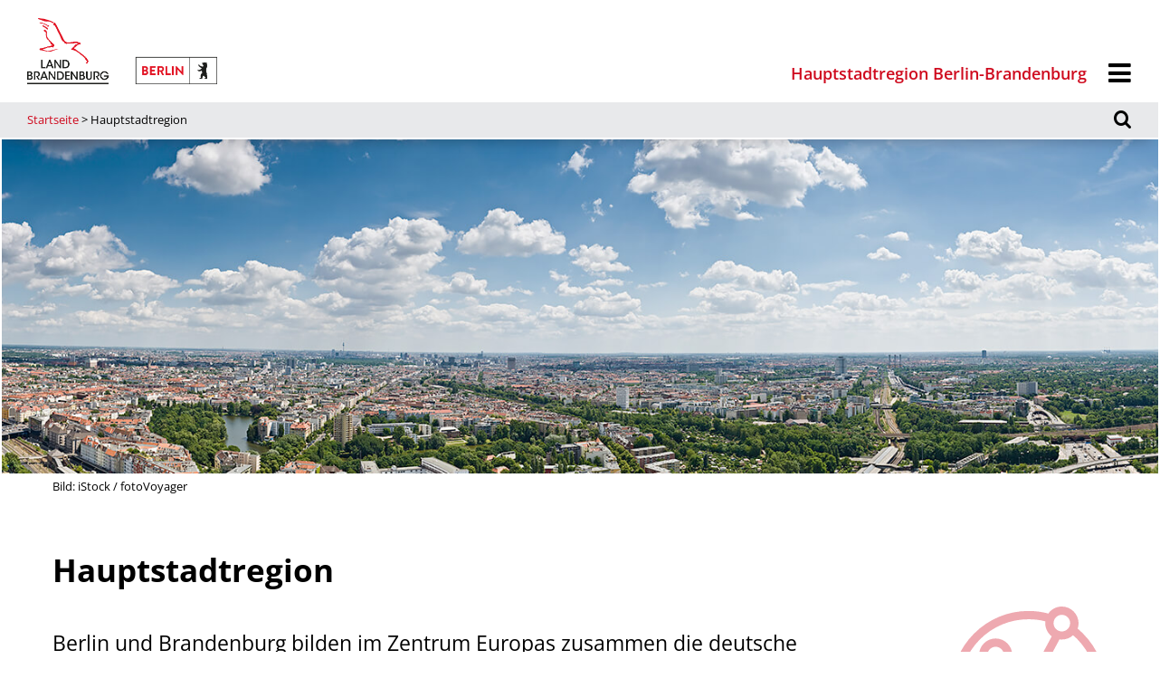

--- FILE ---
content_type: application/javascript
request_url: https://www.berlin-brandenburg.de/wp-content/plugins/rbb-gutenberg-blocks/inc/js/rbb-blocks.js?ver=6.9
body_size: -11
content:
lightbox.option({
	'resizeDuration': 0,
	'wrapAround': true
})

jQuery(document).ready(function(){
	jQuery('.rbb-slider').slick({
		accessibility : true,
		arrows : true,
		dots : true,
		mobileFirst : true,
		prevArrow: '<button class="kjd-slick-prev-arrow"><i class=" fa-solid fa-arrow-left"></i></button>',
		nextArrow: '<button class="kjd-slick-next-arrow"><i class=" fa-solid fa-arrow-right"></i></button>',


	});
});

jQuery(document).ready(function(){
	jQuery('.rbb-gallery-slider').slick({
		accessibility : true,
		arrows : true,
		dots : true,
		mobileFirst : true,
		prevArrow: '<button class="kjd-slick-prev-arrow"><i class=" fa-solid fa-arrow-left"></i></button>',
		nextArrow: '<button class="kjd-slick-next-arrow"><i class=" fa-solid fa-arrow-right"></i></button>',


	});
});



--- FILE ---
content_type: image/svg+xml
request_url: https://www.berlin-brandenburg.de/wp-content/uploads/1-hauptstadtregion.svg
body_size: 2483
content:
<?xml version="1.0" encoding="UTF-8"?><svg xmlns="http://www.w3.org/2000/svg" xmlns:xlink="http://www.w3.org/1999/xlink" xml:space="preserve" id="Ebene_1" x="0" y="0" style="enable-background:new 0 0 121.6 122" version="1.1" viewBox="0 0 121.6 122"><style>.st0{clip-path:url(#SVGID_00000045587708849602892660000001539062984546584200_);fill:#eea9b0}</style><defs><path id="SVGID_1_" d="M0 0h121.6v122H0z"/></defs><clipPath id="SVGID_00000070796917841434297160000012598124535039986612_"><use xlink:href="#SVGID_1_" style="overflow:visible"/></clipPath><path d="M87.3 66.8c0-3.5 2.9-6.4 6.4-6.4 3.5 0 6.4 2.9 6.4 6.4 0 3.5-2.9 6.4-6.4 6.4-3.6.1-6.4-2.8-6.4-6.4m12.4 33.3c-10 10-23.3 15.5-37.4 15.5-14.1 0-27.4-5.5-37.4-15.5-1-1-2-2.1-2.9-3.2 2.2-2.3 3.6-5.5 3.6-8.9 0-.7-.1-1.4-.2-2.1L50.1 73c.3.3.6.7.9 1 3.1 3.1 7.1 4.6 11.2 4.7l1.1 9.3c-4.5 2-7.7 6.5-7.7 11.7 0 7.1 5.8 12.8 12.8 12.8 7.1 0 12.8-5.8 12.8-12.8 0-6.7-5.1-12.2-11.6-12.8l-1.1-9.5c1.9-.8 3.7-1.9 5.2-3.5 1.8-1.8 3.1-4 3.9-6.3l3.4.2c.6 6.6 6.1 11.7 12.8 11.7 7.1 0 12.8-5.8 12.8-12.8 0-7.1-5.8-12.8-12.8-12.8-5.2 0-9.7 3.1-11.7 7.6l-3.7-.3c-.3-3.6-1.8-7.2-4.6-10-.3-.3-.6-.6-1-.9l13.4-25c.6.1 1.3.1 1.9.1 3.3 0 6.3-1.2 8.5-3.3 1.1.9 2.1 1.9 3.2 2.9 20.5 20.9 20.5 54.5-.1 75.1M6.4 88c0-3.5 2.9-6.4 6.4-6.4 3.5 0 6.4 2.9 6.4 6.4 0 3.5-2.9 6.4-6.4 6.4-3.5 0-6.4-2.9-6.4-6.4m.7-11.4s-.1 0 0 0c-.1 0 0 0 0 0m1.5-.7s-.1 0 0 0c-.1 0 0 0 0 0m.8-.2h-.1.1M37 43.8c-3.5 0-6.4-2.9-6.4-6.4 0-3.5 2.9-6.4 6.4-6.4 3.5 0 6.4 2.9 6.4 6.4 0 3.5-2.9 6.4-6.4 6.4m18.5 25.7c-3.8-3.8-3.8-9.9 0-13.6 1.9-1.9 4.3-2.8 6.8-2.8s4.9.9 6.8 2.8c3.7 3.8 3.7 9.9 0 13.6-3.7 3.7-9.8 3.7-13.6 0m19.3 30.2c0 3.5-2.9 6.4-6.4 6.4-3.5 0-6.4-2.9-6.4-6.4 0-3.5 2.9-6.4 6.4-6.4 3.5 0 6.4 2.9 6.4 6.4m.6-89.2s0 .1 0 0c0 .1 0 0 0 0M24.9 25.3c10-10 23.3-15.5 37.4-15.5 4.4 0 8.8.5 13 1.6-.1.5-.1 1-.1 1.4 0 4.1 2 7.8 5 10.2L67.1 47.4c-4.5-1.4-9.5-.8-13.6 1.9L48 43.9c1.1-1.9 1.8-4.1 1.8-6.5 0-7.1-5.8-12.8-12.8-12.8-7.1 0-12.8 5.8-12.8 12.8 0 7.1 5.8 12.8 12.8 12.8 2.4 0 4.6-.7 6.5-1.8l5.4 5.4c-2.7 4-3.3 9.1-1.9 13.6L22.9 80.1c-2.3-3-6-4.9-10.1-4.9-.6 0-1.3 0-1.9.1-4.2-17.4.5-36.5 14-50M88 6.4c3.5 0 6.4 2.9 6.4 6.4 0 3.5-2.9 6.4-6.4 6.4-3.5 0-6.4-2.9-6.4-6.4 0-3.5 2.9-6.4 6.4-6.4m16.3 14.4c-1.3-1.3-2.7-2.6-4.1-3.8.5-1.3.7-2.7.7-4.2C100.8 5.8 95.1 0 88 0c-4.3 0-8.1 2.1-10.4 5.4-4.9-1.3-10-2-15.3-2-15.8 0-30.7 6.2-41.9 17.4C4.9 36.2-.2 58.1 5 77.9c-3 2.3-5 6-5 10.1 0 7.1 5.8 12.8 12.8 12.8 1.3 0 2.5-.2 3.6-.5 1.2 1.5 2.5 2.9 3.9 4.3 11.3 11.2 26.2 17.4 42 17.4s30.7-6.2 41.9-17.4c23.2-23.1 23.2-60.7.1-83.8" style="clip-path:url(#SVGID_00000070796917841434297160000012598124535039986612_);fill:#eea9b0"/></svg>

--- FILE ---
content_type: application/javascript
request_url: https://www.berlin-brandenburg.de/wp-content/themes/berlin-brandenburg/assets/js/main.js?ver=6.9
body_size: 691
content:
jQuery(function($){
    let body = $('body');
    let pageWrap = $('.page-wrap');
    let headerTopHeight = $('#page-header .header-top').height();
    let headerBottomHeight = $('#page-header .header-bottom').height();
    let menuSubitemIcon = $('.item-link >.toggle-submenu');

    $('#main-menu-wrap .header-top').height(headerTopHeight);
    $('#main-menu-wrap .header-bottom').height(headerBottomHeight);

    menuSubitemIcon.on('click', function(event){
        event.preventDefault();
        $(this).openSubmenu(event);
    });
    menuSubitemIcon.keypress(function(event) {
        event.preventDefault();
        if (event.which === 13){
            $(this).openSubmenu(event);
        }
    });

    $.fn.openSubmenu = function(e) {
        let item = $(this);
        item.toggleClass('open');
        item.closest('.item-link').siblings('.sub-menu').slideToggle();
    };

    let MenuControl = $('#menu-control');
    let CloseMenuControl = $('#close-menu-control');
    let MenuWrap = $('#main-menu-wrap');
    let MenuWrapWidth = $('#main-menu-wrap').width();
    let navOverlay = $('.nav-overlay');

    MenuControl.on('click', function(){
        $(this).attr('aria-expanded',  true).css({
            'margin-left':'-2.8rem',
            'visibility':'hidden'
        });
        pageWrap.css('transform', 'translateX(-' + MenuWrapWidth + 'px)');
        CloseMenuControl.attr('aria-expanded',  true);
        MenuWrap.toggleClass('open');
        navOverlay.toggle();
        body.toggleClass('display-overlay');
        CloseMenuControl.focus();
    });


    $('.nav-overlay, .btn-icon.clear').on('click', function(){
        if( MenuWrap.hasClass('open') ){
            MenuWrap.toggleClass('open');

            CloseMenuControl.attr('aria-expanded',  false);
            MenuControl.attr('aria-expanded', false).css({
                'margin-left':'',
                'visibility':''
            }).focus();

            pageWrap.css('transform', '');
            navOverlay.toggle();
            body.toggleClass('display-overlay');
        }
    });

    let CloseSearchControl = $('#close-search-control');
    let SearchControl = $('#search-control');
    let SearchFormContainer = $('#search-container');

    SearchControl.on('click', function(){
        SearchFormContainer.addClass('open');
    });

    CloseSearchControl.on('click', function(){
        SearchFormContainer.removeClass('open');
    });

    document.onkeyup = function (event) {
        if (event.which === 27) {
            $('.btn-icon.clear').click();
        }
    };


});


// When the user scrolls the page, execute myFunction
window.onscroll = function() {myFunction()};

// Get the header
var header = document.getElementById("page-header");
// Get the offset position of the navbar
var sticky = header.offsetTop;

// Add the sticky class to the header when you reach its scroll position. Remove "sticky" when you leave the scroll position
function myFunction() {
    if (window.pageYOffset > sticky) {
        header.classList.add("sticky");
        document.getElementById("main-menu-wrap").classList.add("menu-sticky");
    } else {
        header.classList.remove("sticky");
        document.getElementById("main-menu-wrap").classList.remove("menu-sticky");
    }
}


